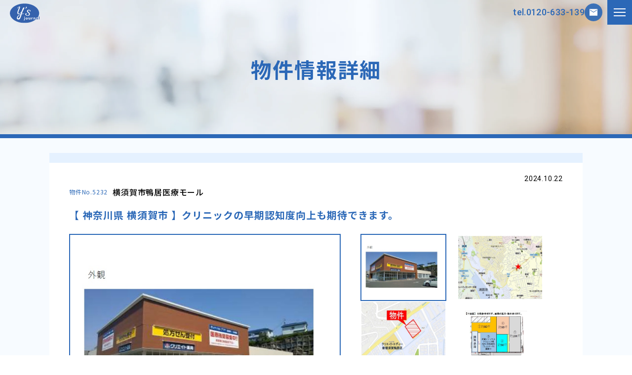

--- FILE ---
content_type: text/html; charset=UTF-8
request_url: https://www.ysjournal.net/property/5232/
body_size: 13681
content:
<!DOCTYPE html>
<html lang="ja">
  <head>
    <meta charset="UTF-8" />
    <meta name="viewport" content="width=device-width,initial-scale=1.0" />
    <meta name="format-detection" content="telephone=no" />
    <!-- meta情報 -->

	  <!-- Google tag (gtag.js) -->
	  <script async src="https://www.googletagmanager.com/gtag/js?id=G-0R08HJS77P"></script>
	  <script>
		  window.dataLayer = window.dataLayer || [];
		  function gtag(){dataLayer.push(arguments);}
		  gtag('js', new Date());

		  gtag('config', 'G-0R08HJS77P');
	  </script> 
	  <!-- Google tag (gtag.js) -->	  
    <!-- ogp -->
    <meta property="og:title" content="" />
    <meta property="og:type" content="" />
    <meta property="og:url" content="" />
    <meta property="og:image" content="" />
    <meta property="og:site_name" content="" />
    <meta property="og:description" content="" />
    <!-- ファビコン -->
    <link rel="icon" href="" />
    <!-- css -->
    <!-- <link
      rel="stylesheet"
      href="https://cdnjs.cloudflare.com/ajax/libs/animate.css/4.1.1/animate.min.css"
    /> -->
    <link
      rel="stylesheet"
      href="https://cdn.jsdelivr.net/npm/swiper@8/swiper-bundle.min.css"
    />
    <link rel="stylesheet" href="https://www.ysjournal.net/wp-content/themes/tpl/css/iziModal.min.css" />
    <link rel="stylesheet" href="https://www.ysjournal.net/wp-content/themes/tpl/css/style.css"/>
    <link rel="stylesheet" href="https://www.ysjournal.net/wp-content/themes/tpl/css/object/project/top.css"/>
    <link rel="stylesheet" href="https://www.ysjournal.net/wp-content/themes/tpl/css/object/project/property.css"/>
    <link rel="stylesheet" href="https://www.ysjournal.net/wp-content/themes/tpl/css/object/project/subpage.css"/>
    <link rel="stylesheet" href="https://www.ysjournal.net/wp-content/themes/tpl/css/object/project/interview.css"/>
    <link rel="stylesheet" href="https://www.ysjournal.net/wp-content/themes/tpl/css/object/project/news.css"/>
        <link rel="stylesheet" href="https://www.ysjournal.net/wp-content/themes/tpl/css/print_property.css" media="print"/>
        <link rel="stylesheet" href="https://www.ysjournal.net/wp-content/themes/tpl/css/additional.css"/>

    <!-- JavaScript -->
    <script src="https://ajax.googleapis.com/ajax/libs/jquery/3.6.4/jquery.min.js" type="text/javascript"></script>
    <script src="https://cdnjs.cloudflare.com/ajax/libs/protonet-jquery.inview/1.1.2/jquery.inview.min.js"></script>
    <script src="https://cdn.jsdelivr.net/npm/swiper@8/swiper-bundle.min.js"></script>
    <script src="https://www.ysjournal.net/wp-content/themes/tpl/js/iziModal.min.js"></script>
    <script src="https://cdnjs.cloudflare.com/ajax/libs/jquery.matchHeight/0.7.2/jquery.matchHeight-min.js"></script>
    <script
      defer
      src="https://www.ysjournal.net/wp-content/themes/tpl/js/common.js"
    ></script>
    <script defer src="https://www.ysjournal.net/wp-content/themes/tpl/js/area.js"></script>
    <meta name='robots' content='index, follow, max-image-preview:large, max-snippet:-1, max-video-preview:-1' />

	<!-- This site is optimized with the Yoast SEO plugin v21.4 - https://yoast.com/wordpress/plugins/seo/ -->
	<title>【 神奈川県, 横須賀市 】 横須賀市鴨居医療モール | Y&#039;s ジャーナル®</title>
	<meta name="description" content="【 神奈川県, 横須賀市 】 の医院開業、クリニック開業、新規開業をお考えの先生へ 。クリニック開業物件情報は、医療機器メーカーの株式会社ユヤマが運営する「ワイズジャーナル」サイトをご利用ください。厳選されたテナントや医療モールの情報を多数掲載！ご希望に合わせた物件探索から診療圏調査などの開業準備のご支援もいたします 。" />
	<link rel="canonical" href="https://www.ysjournal.net/property/5232/" />
	<meta property="og:locale" content="ja_JP" />
	<meta property="og:type" content="article" />
	<meta property="og:title" content="【 神奈川県, 横須賀市 】 横須賀市鴨居医療モール | Y&#039;s ジャーナル®" />
	<meta property="og:description" content="【 神奈川県, 横須賀市 】 の医院開業、クリニック開業、新規開業をお考えの先生へ 。クリニック開業物件情報は、医療機器メーカーの株式会社ユヤマが運営する「ワイズジャーナル」サイトをご利用ください。厳選されたテナントや医療モールの情報を多数掲載！ご希望に合わせた物件探索から診療圏調査などの開業準備のご支援もいたします 。" />
	<meta property="og:url" content="https://www.ysjournal.net/property/5232/" />
	<meta property="og:site_name" content="Y&#039;s ジャーナル®" />
	<meta property="article:modified_time" content="2024-10-22T04:23:43+00:00" />
	<meta property="og:image" content="https://www.ysjournal.net/wp-content/uploads/2021/04/top.jpg" />
	<meta property="og:image:width" content="707" />
	<meta property="og:image:height" content="547" />
	<meta property="og:image:type" content="image/jpeg" />
	<meta name="twitter:card" content="summary_large_image" />
	<script type="application/ld+json" class="yoast-schema-graph">{"@context":"https://schema.org","@graph":[{"@type":"WebPage","@id":"https://www.ysjournal.net/property/5232/","url":"https://www.ysjournal.net/property/5232/","name":"【 神奈川県, 横須賀市 】 横須賀市鴨居医療モール | Y&#039;s ジャーナル®","isPartOf":{"@id":"https://www.ysjournal.net/#website"},"primaryImageOfPage":{"@id":"https://www.ysjournal.net/property/5232/#primaryimage"},"image":{"@id":"https://www.ysjournal.net/property/5232/#primaryimage"},"thumbnailUrl":"https://www.ysjournal.net/wp-content/uploads/2021/04/top.jpg","datePublished":"2024-10-21T15:00:00+00:00","dateModified":"2024-10-22T04:23:43+00:00","description":"【 神奈川県, 横須賀市 】 の医院開業、クリニック開業、新規開業をお考えの先生へ 。クリニック開業物件情報は、医療機器メーカーの株式会社ユヤマが運営する「ワイズジャーナル」サイトをご利用ください。厳選されたテナントや医療モールの情報を多数掲載！ご希望に合わせた物件探索から診療圏調査などの開業準備のご支援もいたします 。","breadcrumb":{"@id":"https://www.ysjournal.net/property/5232/#breadcrumb"},"inLanguage":"ja","potentialAction":[{"@type":"ReadAction","target":["https://www.ysjournal.net/property/5232/"]}]},{"@type":"ImageObject","inLanguage":"ja","@id":"https://www.ysjournal.net/property/5232/#primaryimage","url":"https://www.ysjournal.net/wp-content/uploads/2021/04/top.jpg","contentUrl":"https://www.ysjournal.net/wp-content/uploads/2021/04/top.jpg","width":707,"height":547},{"@type":"BreadcrumbList","@id":"https://www.ysjournal.net/property/5232/#breadcrumb","itemListElement":[{"@type":"ListItem","position":1,"name":"ホーム","item":"https://www.ysjournal.net/"},{"@type":"ListItem","position":2,"name":"物件登録情報","item":"https://www.ysjournal.net/property/"},{"@type":"ListItem","position":3,"name":"5232"}]},{"@type":"WebSite","@id":"https://www.ysjournal.net/#website","url":"https://www.ysjournal.net/","name":"Y&#039;s ジャーナル®","description":"開業準備をご支援！！ 全国最大級のクリニック開業物件検索サイト","potentialAction":[{"@type":"SearchAction","target":{"@type":"EntryPoint","urlTemplate":"https://www.ysjournal.net/?s={search_term_string}"},"query-input":"required name=search_term_string"}],"inLanguage":"ja"}]}</script>
	<!-- / Yoast SEO plugin. -->


<link rel="alternate" title="oEmbed (JSON)" type="application/json+oembed" href="https://www.ysjournal.net/wp-json/oembed/1.0/embed?url=https%3A%2F%2Fwww.ysjournal.net%2Fproperty%2F5232%2F" />
<link rel="alternate" title="oEmbed (XML)" type="text/xml+oembed" href="https://www.ysjournal.net/wp-json/oembed/1.0/embed?url=https%3A%2F%2Fwww.ysjournal.net%2Fproperty%2F5232%2F&#038;format=xml" />
<style id='wp-img-auto-sizes-contain-inline-css' type='text/css'>
img:is([sizes=auto i],[sizes^="auto," i]){contain-intrinsic-size:3000px 1500px}
/*# sourceURL=wp-img-auto-sizes-contain-inline-css */
</style>
<style id='wp-emoji-styles-inline-css' type='text/css'>

	img.wp-smiley, img.emoji {
		display: inline !important;
		border: none !important;
		box-shadow: none !important;
		height: 1em !important;
		width: 1em !important;
		margin: 0 0.07em !important;
		vertical-align: -0.1em !important;
		background: none !important;
		padding: 0 !important;
	}
/*# sourceURL=wp-emoji-styles-inline-css */
</style>
<style id='wp-block-library-inline-css' type='text/css'>
:root{--wp-block-synced-color:#7a00df;--wp-block-synced-color--rgb:122,0,223;--wp-bound-block-color:var(--wp-block-synced-color);--wp-editor-canvas-background:#ddd;--wp-admin-theme-color:#007cba;--wp-admin-theme-color--rgb:0,124,186;--wp-admin-theme-color-darker-10:#006ba1;--wp-admin-theme-color-darker-10--rgb:0,107,160.5;--wp-admin-theme-color-darker-20:#005a87;--wp-admin-theme-color-darker-20--rgb:0,90,135;--wp-admin-border-width-focus:2px}@media (min-resolution:192dpi){:root{--wp-admin-border-width-focus:1.5px}}.wp-element-button{cursor:pointer}:root .has-very-light-gray-background-color{background-color:#eee}:root .has-very-dark-gray-background-color{background-color:#313131}:root .has-very-light-gray-color{color:#eee}:root .has-very-dark-gray-color{color:#313131}:root .has-vivid-green-cyan-to-vivid-cyan-blue-gradient-background{background:linear-gradient(135deg,#00d084,#0693e3)}:root .has-purple-crush-gradient-background{background:linear-gradient(135deg,#34e2e4,#4721fb 50%,#ab1dfe)}:root .has-hazy-dawn-gradient-background{background:linear-gradient(135deg,#faaca8,#dad0ec)}:root .has-subdued-olive-gradient-background{background:linear-gradient(135deg,#fafae1,#67a671)}:root .has-atomic-cream-gradient-background{background:linear-gradient(135deg,#fdd79a,#004a59)}:root .has-nightshade-gradient-background{background:linear-gradient(135deg,#330968,#31cdcf)}:root .has-midnight-gradient-background{background:linear-gradient(135deg,#020381,#2874fc)}:root{--wp--preset--font-size--normal:16px;--wp--preset--font-size--huge:42px}.has-regular-font-size{font-size:1em}.has-larger-font-size{font-size:2.625em}.has-normal-font-size{font-size:var(--wp--preset--font-size--normal)}.has-huge-font-size{font-size:var(--wp--preset--font-size--huge)}.has-text-align-center{text-align:center}.has-text-align-left{text-align:left}.has-text-align-right{text-align:right}.has-fit-text{white-space:nowrap!important}#end-resizable-editor-section{display:none}.aligncenter{clear:both}.items-justified-left{justify-content:flex-start}.items-justified-center{justify-content:center}.items-justified-right{justify-content:flex-end}.items-justified-space-between{justify-content:space-between}.screen-reader-text{border:0;clip-path:inset(50%);height:1px;margin:-1px;overflow:hidden;padding:0;position:absolute;width:1px;word-wrap:normal!important}.screen-reader-text:focus{background-color:#ddd;clip-path:none;color:#444;display:block;font-size:1em;height:auto;left:5px;line-height:normal;padding:15px 23px 14px;text-decoration:none;top:5px;width:auto;z-index:100000}html :where(.has-border-color){border-style:solid}html :where([style*=border-top-color]){border-top-style:solid}html :where([style*=border-right-color]){border-right-style:solid}html :where([style*=border-bottom-color]){border-bottom-style:solid}html :where([style*=border-left-color]){border-left-style:solid}html :where([style*=border-width]){border-style:solid}html :where([style*=border-top-width]){border-top-style:solid}html :where([style*=border-right-width]){border-right-style:solid}html :where([style*=border-bottom-width]){border-bottom-style:solid}html :where([style*=border-left-width]){border-left-style:solid}html :where(img[class*=wp-image-]){height:auto;max-width:100%}:where(figure){margin:0 0 1em}html :where(.is-position-sticky){--wp-admin--admin-bar--position-offset:var(--wp-admin--admin-bar--height,0px)}@media screen and (max-width:600px){html :where(.is-position-sticky){--wp-admin--admin-bar--position-offset:0px}}
/*wp_block_styles_on_demand_placeholder:697185bea3e79*/
/*# sourceURL=wp-block-library-inline-css */
</style>
<style id='classic-theme-styles-inline-css' type='text/css'>
/*! This file is auto-generated */
.wp-block-button__link{color:#fff;background-color:#32373c;border-radius:9999px;box-shadow:none;text-decoration:none;padding:calc(.667em + 2px) calc(1.333em + 2px);font-size:1.125em}.wp-block-file__button{background:#32373c;color:#fff;text-decoration:none}
/*# sourceURL=/wp-includes/css/classic-themes.min.css */
</style>
<link rel='stylesheet' id='crp-public-css' href='https://www.ysjournal.net/wp-content/plugins/custom-related-posts/dist/public.css?ver=1.7.2' type='text/css' media='all' />
<link rel='stylesheet' id='wp-show-posts-css' href='https://www.ysjournal.net/wp-content/plugins/wp-show-posts/css/wp-show-posts-min.css?ver=1.1.4' type='text/css' media='all' />
<link rel='stylesheet' id='wp-pagenavi-css' href='https://www.ysjournal.net/wp-content/plugins/wp-pagenavi/pagenavi-css.css?ver=2.70' type='text/css' media='all' />
<link rel="https://api.w.org/" href="https://www.ysjournal.net/wp-json/" /><link rel="alternate" title="JSON" type="application/json" href="https://www.ysjournal.net/wp-json/wp/v2/property/27799" />                <script>
                    var ajaxUrl = 'https://www.ysjournal.net/wp-admin/admin-ajax.php';
                </script>
        <link rel="icon" href="https://www.ysjournal.net/wp-content/uploads/2023/07/cropped-favicon-32x32.png" sizes="32x32" />
<link rel="icon" href="https://www.ysjournal.net/wp-content/uploads/2023/07/cropped-favicon-192x192.png" sizes="192x192" />
<link rel="apple-touch-icon" href="https://www.ysjournal.net/wp-content/uploads/2023/07/cropped-favicon-180x180.png" />
<meta name="msapplication-TileImage" content="https://www.ysjournal.net/wp-content/uploads/2023/07/cropped-favicon-270x270.png" />
  </head>
  <body id="body" class="wp-singular property-template-default single single-property postid-27799 wp-theme-tpl">
	  <header class="header">
      <div class="pc-header">
        <div class="pc-header-layout">
          <div class="header-logo-box">
            <div class="header-logo">
            <a href="https://www.ysjournal.net"><img src="https://www.ysjournal.net/wp-content/themes/tpl/img/svg/logo.svg" alt="Y's journal" /></a>
            </div>
            <h1 class="header-ttl">
              <span>開業準備をご支援！！</span><br />
              全国最大級のクリニック開業物件検索サイト
            </h1>
          </div>

          <div class="header-column-right">
            <div class="header-contact">
              <div class="header-bnr">
                  <a href="https://www.ysjournal.net/kaigyou/" target="_blank">
                    <img src="https://www.ysjournal.net/wp-content/themes/tpl/img/webp/common/header_kh@2x.webp" alt="開業ノウハウ記事">
                    </a>
              </div>
              <div class="header-tel">tel.0120-633-139</div>
              <div class="header-mail">
                <a href="https://www.ysjournal.net/contact/"><span>お問い合わせ</span></a>
              </div>
            </div>
              <ul class="header-menu">
              <li class="header-menu__item"><a href="https://www.ysjournal.net/ysjournal/">Y's Journalとは</a></li>
              <li class="header-menu__item"><a href="https://www.ysjournal.net/property/">物件検索</a></li>
              <li class="header-menu__item"><a href="https://www.ysjournal.net/seminar/">セミナー案内</a></li>
              <li class="header-menu__item">
                <a href="https://www.ysjournal.net/opening/">開業をお考えの方へ</a>
              </li>
				<li class="header-menu__item"><a href="https://www.ysjournal.net/interview/">開業支援ドクターレポート</a></li>
              <li class="header-menu__item"><a href="https://www.ysjournal.net/about/">YUYAMAについて</a></li>
            </ul>
          </div>
        </div>
      </div>

      <div class="sp-header">
        <div class="sp-header-logo">
          <a href="https://www.ysjournal.net"><img src="https://www.ysjournal.net/wp-content/themes/tpl/img/svg/logo.svg" alt="Y's journal" /></a>
        </div>

        <div class="sp-header-icon">
          <div class="sp-header-icon__tel pc-none-tb">
            <a href="tel:0120-633-139"
              ><img src="https://www.ysjournal.net/wp-content/themes/tpl/img/svg/icon_spheader_tel.svg" alt="tel"
            /></a>
          </div>
          <div class="sp-header-icon__number tb-none">tel.0120-633-139</div>
          <div class="sp-header-icon__mail">
            <a href="https://www.ysjournal.net/contact/"
              ><img src="https://www.ysjournal.net/wp-content/themes/tpl/img/svg/icon_spheader_mail.svg" alt="mail"
            /></a>
          </div>
        </div>

        <div class="sp__tagline">
          <div class="sp__tagline_inner">
            <div id="nav-drawer">
              <input id="nav-input" type="checkbox" class="nav-unshown" />
              <label id="nav-open" for="nav-input">
                <span></span>
                <span></span>
                <span></span>
              </label>
              <label class="nav-unshown" id="nav-close" for="nav-input"></label>
              <div id="nav-content">
                <div class="nav-content__box">
                  <ul>
                    <li><a href="https://www.ysjournal.net/ysjournal/">Y's Journalとは</a></li>
                    <li><a href="https://www.ysjournal.net/property/">物件検索</a></li>
                    <li><a href="https://www.ysjournal.net/seminar/">セミナー案内</a></li>
                    <li><a href="https://www.ysjournal.net/opening/">開業をお考えの方へ</a></li>
					<li><a href="https://www.ysjournal.net/interview/">開業支援ドクターレポート</a></li>
                    <li><a href="https://www.ysjournal.net/about/">YUYAMAについて</a></li>
					  					  					  
                  </ul>
                  <figure class="mt20 pl20 pr20 mb20 header-bnr_sp m-auto">
                    <a href="https://www.ysjournal.net/kaigyou/" target="_blank">
                    <img src="https://www.ysjournal.net/wp-content/themes/tpl/img/webp/common/knowhow_sp.webp" alt="開業ノウハウ記事">
                    </a>
                  </figure>
                </div>
              </div>
            </div>
          </div>
        </div>
      </div>
    </header>
<main>
  <div class="sub-wrap">
    <div class="property">
      <div class="subheader-anm">
        <div class="sub-header sub-header--property">
          <div class="sub-header__head">
            <h2 class="sub-header__ttl">物件情報詳細</h2>
          </div>
        </div>
      </div>

      <div class="sub-content-allwrap">
        <div class="inner">
          <div class="sub-middle-wrap">
            <article>
              <section class="property-detail">
                <div class="property-detail-box">
                  <div class="post-day"><time datetime="2024-10-22">2024.10.22</time></div>

                  <span id="print_time"></span>

         

                  <div class="property-detail-layout">
               
                                   
                   
                    <div class="property-detail__number">
                     <span>物件No.5232</span>
                    </div>
                    <h2 class="property-detail__name">
                    横須賀市鴨居医療モール                    </h2>
                    <div class="property-article__tag">
                                                                  </div>
                  </div>
                  <h3 class="property-detail__catch">
					  					  【
					  					  神奈川県					  					  横須賀市					  					  					  】クリニックの早期認知度向上も期待できます。                  </h3>
                  <div class="property-detail-imageset">
                    <div class="main-img js-main-img property-detail__mainimg">
                    <img
                      src="https://www.ysjournal.net/wp-content/uploads/2021/04/top.jpg"
                      alt="物件No.5232-1"
                      
                    /></div>

                    <ul class="sub-img js-sub-img property-detail__subimg parent">
                      <!-- 選択されている画像の枠線を変更 -->
                      <li class="current">
                        <img src="https://www.ysjournal.net/wp-content/uploads/2021/04/top.jpg" alt="物件No.5232-1"/>
                      </li>
                                              <li>
                          <img src="https://www.ysjournal.net/wp-content/uploads/2023/08/0005232_5.jpg" alt="物件No.5232-2"/>
                        </li>
                                                                    <li>
                          <img src="https://www.ysjournal.net/wp-content/uploads/2023/08/0005232_6.jpg" alt="物件No.5232-3"/>
                        </li>
                                                                    <li>
                          <img src="https://www.ysjournal.net/wp-content/uploads/2024/10/h-7-e1729570996919.jpg" alt="物件No.5232-4"/>
                        </li>
                                                                    <li>
                          <img src="https://www.ysjournal.net/wp-content/uploads/2023/08/0005232_8.jpg" alt="物件No.5232-5"/>
                        </li>
                                                                    <li>
                          <img src="https://www.ysjournal.net/wp-content/uploads/2024/10/h25232-e1729571014998.jpg" alt="物件No.5232-6"/>
                        </li>
                                          </ul>

                  </div>
                  <div class="property-detail-address-box">
                    <dl class="property-detail-address">
                      <dt class="property-detail-address__address__ttl">
                        住所
                      </dt>
                                            <dd>〒2390813 神奈川県 横須賀市 鴨居2丁目6-1</dd>
                      
                    </dl>
                    <dl class="property-detail-address">
                      <dt class="property-detail-address__station__ttl">
                        最寄駅
                      </dt>
                      <dd>
                      <p>本線浦賀 バス6分 中台 </p>                      <p>    </p>                      <p> </p>                      </dd>
                    </dl>
                    <dl class="property-detail-address">
                      <dt class="property-detail-address__subject__ttl">
                        募集科目
                      </dt>
                      <dd>
                                            小児科 整形外科 脳外科 皮膚科 耳鼻科 泌尿科 眼科 心療内科                                          </dd>
                    </dl>

					                     
                                        <dl class="property-detail-address">
                      <dt class="property-detail-address__point__ttl">
                        ポイント
                      </dt>
                      <dd>
                      <p>隣接地に集客力の高いドラッグストアがあり、通院ついでにお買い物もできる便利な施設。</p>
<p>大型駐車場161台完備。駐車場不足の心配はありません。</p>
<p>バス停(中台停留所)すぐ、バスでの通院も便利物件です。</p>
                      </dd>
                    </dl>
                                        </div>
                  
                  <h3 class="d-none print-content print-property-ttl">賃貸条件</h3>
                  <div class="property-detail-content-wrap">
                    <div class="property-detail__table">

                                          
                    

                      <!--表示項目2-->
                                            <dl class="property-detail__row">
                        <dt class="property-detail__th">面積</dt>
                        <dd class="property-detail__td">
                          ②50坪　③80坪　④60坪　⑤104坪　※面積は応相談                        </dd>
                      </dl>
                                                                  <dl class="property-detail__row">
                        <dt class="property-detail__th">賃料</dt>
                        <dd class="property-detail__td">
                          11,000円/坪（税込）                        </dd>
                      </dl>
                                                                  <dl class="property-detail__row">
                        <dt class="property-detail__th">敷金</dt>
                        <dd class="property-detail__td">
                          月額賃料の6ヶ月分                        </dd>
                      </dl>
                                                                                                                                    

                    </div>

                    <!--ログイン時のみ-->
                                        <!--ログイン時のみ-->

                    
                    <div class="accordion-content scroll-move2" id="property-form">
                      <div class="ac-header form-head">この物件のお問い合わせはこちら</div>
                      <div class="ac-inner form-body">
                      <div id="mw_wp_form_mw-wp-form-31" class="mw_wp_form mw_wp_form_input  ">
					<form method="post" action="" enctype="multipart/form-data"><div class="form-table">
<dl class="form-row">
<dt class="form-header"><span class="_required">必須</span>物件No.</dt>
<dd class="form-item">
<input type="text" name="property-number" size="60" value="5232" />
</dd>
</dl>
<dl class="form-row">
<dt class="form-header"><span class="_required">必須</span>物件名</dt>
<dd class="form-item">
<input type="text" name="property-ttl" size="60" value="横須賀市鴨居医療モール" />
</dd>
</dl>
<dl class="form-row">
<dt class="form-header"><span class="_required">必須</span>お名前</dt>
<dd class="form-item">
<input type="text" name="name" size="60" value="" />
</dd>
</dl>
<dl class="form-row">
<dt class="form-header"><span class="_required">必須</span>ご職業</dt>
<dd class="form-item _radio-list">	<span class="mwform-radio-field horizontal-item">
		<label >
			<input type="radio" name="job" value="医師" />
			<span class="mwform-radio-field-text">医師</span>
		</label>
	</span>
	<span class="mwform-radio-field horizontal-item">
		<label >
			<input type="radio" name="job" value="その他" />
			<span class="mwform-radio-field-text">その他</span>
		</label>
	</span>

<input type="hidden" name="__children[job][]" value="{&quot;\u533b\u5e2b&quot;:&quot;\u533b\u5e2b&quot;,&quot;\u305d\u306e\u4ed6&quot;:&quot;\u305d\u306e\u4ed6&quot;}" />
</dd>
</dl>
<dl class="form-row">
<dt class="form-header"><span class="_required">必須</span>都道府県</dt>
<dd class="form-item">
<select name="prefectures" >
			<option value="" >
			選択してください		</option>
			<option value="北海道" >
			北海道		</option>
			<option value="青森県" >
			青森県		</option>
			<option value="岩手県" >
			岩手県		</option>
			<option value="宮城県" >
			宮城県		</option>
			<option value="秋田県" >
			秋田県		</option>
			<option value="山形県" >
			山形県		</option>
			<option value="福島県" >
			福島県		</option>
			<option value="茨城県" >
			茨城県		</option>
			<option value="栃木県" >
			栃木県		</option>
			<option value="群馬県" >
			群馬県		</option>
			<option value="埼玉県" >
			埼玉県		</option>
			<option value="千葉県" >
			千葉県		</option>
			<option value="東京都" >
			東京都		</option>
			<option value="神奈川県" >
			神奈川県		</option>
			<option value="新潟県" >
			新潟県		</option>
			<option value="富山県" >
			富山県		</option>
			<option value="石川県" >
			石川県		</option>
			<option value="福井県" >
			福井県		</option>
			<option value="山梨県" >
			山梨県		</option>
			<option value="長野県" >
			長野県		</option>
			<option value="岐阜県" >
			岐阜県		</option>
			<option value="静岡県" >
			静岡県		</option>
			<option value="愛知県" >
			愛知県		</option>
			<option value="三重県" >
			三重県		</option>
			<option value="滋賀県" >
			滋賀県		</option>
			<option value="京都府" >
			京都府		</option>
			<option value="大阪府" >
			大阪府		</option>
			<option value="兵庫県" >
			兵庫県		</option>
			<option value="奈良県" >
			奈良県		</option>
			<option value="和歌山県" >
			和歌山県		</option>
			<option value="鳥取県" >
			鳥取県		</option>
			<option value="島根県" >
			島根県		</option>
			<option value="岡山県" >
			岡山県		</option>
			<option value="広島県" >
			広島県		</option>
			<option value="山口県" >
			山口県		</option>
			<option value="徳島県" >
			徳島県		</option>
			<option value="香川県" >
			香川県		</option>
			<option value="愛媛県" >
			愛媛県		</option>
			<option value="高知県" >
			高知県		</option>
			<option value="福岡県" >
			福岡県		</option>
			<option value="佐賀県" >
			佐賀県		</option>
			<option value="長崎県" >
			長崎県		</option>
			<option value="熊本県" >
			熊本県		</option>
			<option value="大分県" >
			大分県		</option>
			<option value="宮崎県" >
			宮崎県		</option>
			<option value="鹿児島県" >
			鹿児島県		</option>
			<option value="沖縄県" >
			沖縄県		</option>
	</select>
</dd>
</dl>
<dl class="form-row">
<dt class="form-header"><span class="_any">任意</span>ご住所</dt>
<dd class="form-item">
<input type="text" name="address" size="60" value="" />
</dd>
</dl>
<dl class="form-row">
<dt class="form-header"><span class="_any">任意</span>電話番号</dt>
<dd class="form-item">
<input type="text" name="tel" size="15" value="" />
</dd>
</dl>
<dl class="form-row">
<dt class="form-header"><span class="_required">必須</span>メールアドレス</dt>
<dd class="form-item">
<input type="email" name="email" size="60" value="" placeholder="半角入力" data-conv-half-alphanumeric="true"/>
</dd>
</dl>
<dl class="form-row">
<dt class="form-header"><span class="_required">必須</span>予定開業科目</dt>
<dd class="form-item _check-list">
	<span class="mwform-checkbox-field horizontal-item">
		<label >
			<input type="checkbox" name="subject[data][]" value="内科" />
			<span class="mwform-checkbox-field-text">内科</span>
		</label>
	</span>
	<span class="mwform-checkbox-field horizontal-item">
		<label >
			<input type="checkbox" name="subject[data][]" value="消化器科" />
			<span class="mwform-checkbox-field-text">消化器科</span>
		</label>
	</span>
	<span class="mwform-checkbox-field horizontal-item">
		<label >
			<input type="checkbox" name="subject[data][]" value="循環器科" />
			<span class="mwform-checkbox-field-text">循環器科</span>
		</label>
	</span>
	<span class="mwform-checkbox-field horizontal-item">
		<label >
			<input type="checkbox" name="subject[data][]" value="糖尿病" />
			<span class="mwform-checkbox-field-text">糖尿病</span>
		</label>
	</span>
	<span class="mwform-checkbox-field horizontal-item">
		<label >
			<input type="checkbox" name="subject[data][]" value="呼吸器科" />
			<span class="mwform-checkbox-field-text">呼吸器科</span>
		</label>
	</span>
	<span class="mwform-checkbox-field horizontal-item">
		<label >
			<input type="checkbox" name="subject[data][]" value="小児科" />
			<span class="mwform-checkbox-field-text">小児科</span>
		</label>
	</span>
	<span class="mwform-checkbox-field horizontal-item">
		<label >
			<input type="checkbox" name="subject[data][]" value="耳鼻咽喉科" />
			<span class="mwform-checkbox-field-text">耳鼻咽喉科</span>
		</label>
	</span>
	<span class="mwform-checkbox-field horizontal-item">
		<label >
			<input type="checkbox" name="subject[data][]" value="眼科" />
			<span class="mwform-checkbox-field-text">眼科</span>
		</label>
	</span>
	<span class="mwform-checkbox-field horizontal-item">
		<label >
			<input type="checkbox" name="subject[data][]" value="皮膚科" />
			<span class="mwform-checkbox-field-text">皮膚科</span>
		</label>
	</span>
	<span class="mwform-checkbox-field horizontal-item">
		<label >
			<input type="checkbox" name="subject[data][]" value="泌尿器科" />
			<span class="mwform-checkbox-field-text">泌尿器科</span>
		</label>
	</span>
	<span class="mwform-checkbox-field horizontal-item">
		<label >
			<input type="checkbox" name="subject[data][]" value="婦人科" />
			<span class="mwform-checkbox-field-text">婦人科</span>
		</label>
	</span>
	<span class="mwform-checkbox-field horizontal-item">
		<label >
			<input type="checkbox" name="subject[data][]" value="産科" />
			<span class="mwform-checkbox-field-text">産科</span>
		</label>
	</span>
	<span class="mwform-checkbox-field horizontal-item">
		<label >
			<input type="checkbox" name="subject[data][]" value="整形外科" />
			<span class="mwform-checkbox-field-text">整形外科</span>
		</label>
	</span>
	<span class="mwform-checkbox-field horizontal-item">
		<label >
			<input type="checkbox" name="subject[data][]" value="形成外科" />
			<span class="mwform-checkbox-field-text">形成外科</span>
		</label>
	</span>
	<span class="mwform-checkbox-field horizontal-item">
		<label >
			<input type="checkbox" name="subject[data][]" value="脳神経外科" />
			<span class="mwform-checkbox-field-text">脳神経外科</span>
		</label>
	</span>
	<span class="mwform-checkbox-field horizontal-item">
		<label >
			<input type="checkbox" name="subject[data][]" value="人工透析" />
			<span class="mwform-checkbox-field-text">人工透析</span>
		</label>
	</span>
	<span class="mwform-checkbox-field horizontal-item">
		<label >
			<input type="checkbox" name="subject[data][]" value="精神科" />
			<span class="mwform-checkbox-field-text">精神科</span>
		</label>
	</span>
	<span class="mwform-checkbox-field horizontal-item">
		<label >
			<input type="checkbox" name="subject[data][]" value="心療内科" />
			<span class="mwform-checkbox-field-text">心療内科</span>
		</label>
	</span>
	<span class="mwform-checkbox-field horizontal-item">
		<label >
			<input type="checkbox" name="subject[data][]" value="外科" />
			<span class="mwform-checkbox-field-text">外科</span>
		</label>
	</span>
	<span class="mwform-checkbox-field horizontal-item">
		<label >
			<input type="checkbox" name="subject[data][]" value="その他" />
			<span class="mwform-checkbox-field-text">その他</span>
		</label>
	</span>

<input type="hidden" name="subject[separator]" value="," />

<input type="hidden" name="__children[subject][]" value="{&quot;\u5185\u79d1&quot;:&quot;\u5185\u79d1&quot;,&quot;\u6d88\u5316\u5668\u79d1&quot;:&quot;\u6d88\u5316\u5668\u79d1&quot;,&quot;\u5faa\u74b0\u5668\u79d1&quot;:&quot;\u5faa\u74b0\u5668\u79d1&quot;,&quot;\u7cd6\u5c3f\u75c5&quot;:&quot;\u7cd6\u5c3f\u75c5&quot;,&quot;\u547c\u5438\u5668\u79d1&quot;:&quot;\u547c\u5438\u5668\u79d1&quot;,&quot;\u5c0f\u5150\u79d1&quot;:&quot;\u5c0f\u5150\u79d1&quot;,&quot;\u8033\u9f3b\u54bd\u5589\u79d1&quot;:&quot;\u8033\u9f3b\u54bd\u5589\u79d1&quot;,&quot;\u773c\u79d1&quot;:&quot;\u773c\u79d1&quot;,&quot;\u76ae\u819a\u79d1&quot;:&quot;\u76ae\u819a\u79d1&quot;,&quot;\u6ccc\u5c3f\u5668\u79d1&quot;:&quot;\u6ccc\u5c3f\u5668\u79d1&quot;,&quot;\u5a66\u4eba\u79d1&quot;:&quot;\u5a66\u4eba\u79d1&quot;,&quot;\u7523\u79d1&quot;:&quot;\u7523\u79d1&quot;,&quot;\u6574\u5f62\u5916\u79d1&quot;:&quot;\u6574\u5f62\u5916\u79d1&quot;,&quot;\u5f62\u6210\u5916\u79d1&quot;:&quot;\u5f62\u6210\u5916\u79d1&quot;,&quot;\u8133\u795e\u7d4c\u5916\u79d1&quot;:&quot;\u8133\u795e\u7d4c\u5916\u79d1&quot;,&quot;\u4eba\u5de5\u900f\u6790&quot;:&quot;\u4eba\u5de5\u900f\u6790&quot;,&quot;\u7cbe\u795e\u79d1&quot;:&quot;\u7cbe\u795e\u79d1&quot;,&quot;\u5fc3\u7642\u5185\u79d1&quot;:&quot;\u5fc3\u7642\u5185\u79d1&quot;,&quot;\u5916\u79d1&quot;:&quot;\u5916\u79d1&quot;,&quot;\u305d\u306e\u4ed6&quot;:&quot;\u305d\u306e\u4ed6&quot;}" />
</dd>
</dl>
<dl class="form-row _timing">
<dt class="form-header"><span class="_required">必須</span>開業予定時期</dt>
<dd class="form-item"><input name="timing" type="text" placeholder="" />頃</dd>
</dl>
<dl class="form-row">
<dt class="form-header"><span class="_required">必須</span>ご質問・ご要望</dt>
<dd class="form-item">
<textarea name="content" cols="50" rows="5" ></textarea>
</dd>
</dl>
</div>
<p><!--.form-table--></p>
<div class="form-privacy"><span class="_required">必須</span>
<span class="mwform-checkbox-field horizontal-item">
<label>
	<span class="mwform-checkbox-field horizontal-item">
		<label >
			<input type="checkbox" name="privacypolicy[data][]" value=" " />
			<span class="mwform-checkbox-field-text"> </span>
		</label>
	</span>

<input type="hidden" name="privacypolicy[separator]" value="," />

<input type="hidden" name="__children[privacypolicy][]" value="{&quot; &quot;:&quot; &quot;}" />

<span class="mwform-checkbox-field-text"><a href="https://www.ysjournal.net/privacy-policy/" target="_blank" rel="noopener">プライバシーポリシー</a>に同意する</span></label>
</span></div>
<div class="form-confirm">
<div class="send-button">
<button type="submit" name="send" value="send" class="c-button_arrow--bl">送信する</button>
</div>
</div><input type="hidden" name="mw-wp-form-form-id" value="31" /><input type="hidden" name="mw_wp_form_token" value="4f08809bcb7ec7bc87939403b9f7d2589cfc51a1fc6f5c38717d63e851e8c13d" /></form>
				<!-- end .mw_wp_form --></div>                      </div><!--ac-inner-->
                    </div><!--accordion-content-->
                    
                  </div><!---property-detail-content-wrap">-->
                </div>
              </section>
            </article>
            <section class="">

              <form role="search" method="get" id="searchform" action="https://www.ysjournal.net" >
                    <input type="hidden" name="s" id="s" placeholder="検索" />
              <div class="search-details">
                <form id='feas-searchform-0' action='https://www.ysjournal.net/' method='get'  >
<div class="search-area">
<div class="search-area-head"><h2 class="search-area__ttl">地域<span>から探す</span></h2></div>
<div class="search-selectlist"><div id='ajax_filtering_0_0' class='search_element_0' data-feas-label='選択してください,選択してください'>
<div class="search-selectlist__item"><div class="search-selectlist-box"><p>都道府県</p><div class="search-select-wrap"><select name='search_element_0[]' class='feas_term_dropdown ajax_0_0' onChange='ajax_filtering_next(0,0,0,&#039;&#039;,2,&#039;no&#039;)' >
<option id='feas_0_0_none' value=''>選択してください</option>
<option id='feas_0_0_0_0' value='376' class='feas_clevel_01'  >北海道</option>
<option id='feas_0_0_0_1' value='853' class='feas_clevel_01'  >岩手県</option>
<option id='feas_0_0_0_2' value='792' class='feas_clevel_01'  >青森県</option>
<option id='feas_0_0_0_3' value='518' class='feas_clevel_01'  >宮城県</option>
<option id='feas_0_0_0_4' value='794' class='feas_clevel_01'  >秋田県</option>
<option id='feas_0_0_0_5' value='934' class='feas_clevel_01'  >山形県</option>
<option id='feas_0_0_0_6' value='419' class='feas_clevel_01'  >茨城県</option>
<option id='feas_0_0_0_7' value='356' class='feas_clevel_01'  >福島県</option>
<option id='feas_0_0_0_8' value='684' class='feas_clevel_01'  >栃木県</option>
<option id='feas_0_0_0_9' value='359' class='feas_clevel_01'  >群馬県</option>
<option id='feas_0_0_0_10' value='619' class='feas_clevel_01'  >埼玉県</option>
<option id='feas_0_0_0_11' value='294' class='feas_clevel_01'  >千葉県</option>
<option id='feas_0_0_0_12' value='700' class='feas_clevel_01'  >東京都</option>
<option id='feas_0_0_0_13' value='442' class='feas_clevel_01'  >神奈川県</option>
<option id='feas_0_0_0_14' value='544' class='feas_clevel_01'  >新潟県</option>
<option id='feas_0_0_0_15' value='752' class='feas_clevel_01'  >富山県</option>
<option id='feas_0_0_0_16' value='431' class='feas_clevel_01'  >石川県</option>
<option id='feas_0_0_0_17' value='329' class='feas_clevel_01'  >福井県</option>
<option id='feas_0_0_0_18' value='763' class='feas_clevel_01'  >山梨県</option>
<option id='feas_0_0_0_19' value='527' class='feas_clevel_01'  >長野県</option>
<option id='feas_0_0_0_20' value='789' class='feas_clevel_01'  >岐阜県</option>
<option id='feas_0_0_0_21' value='673' class='feas_clevel_01'  >静岡県</option>
<option id='feas_0_0_0_22' value='255' class='feas_clevel_01'  >愛知県</option>
<option id='feas_0_0_0_23' value='510' class='feas_clevel_01'  >三重県</option>
<option id='feas_0_0_0_24' value='663' class='feas_clevel_01'  >滋賀県</option>
<option id='feas_0_0_0_25' value='491' class='feas_clevel_01'  >京都府</option>
<option id='feas_0_0_0_26' value='562' class='feas_clevel_01'  >大阪府</option>
<option id='feas_0_0_0_27' value='387' class='feas_clevel_01'  >兵庫県</option>
<option id='feas_0_0_0_28' value='536' class='feas_clevel_01'  >奈良県</option>
<option id='feas_0_0_0_29' value='758' class='feas_clevel_01'  >和歌山県</option>
<option id='feas_0_0_0_30' value='749' class='feas_clevel_01'  >鳥取県</option>
<option id='feas_0_0_0_31' value='671' class='feas_clevel_01'  >島根県</option>
<option id='feas_0_0_0_32' value='552' class='feas_clevel_01'  >岡山県</option>
<option id='feas_0_0_0_33' value='364' class='feas_clevel_01'  >広島県</option>
<option id='feas_0_0_0_34' value='760' class='feas_clevel_01'  >山口県</option>
<option id='feas_0_0_0_36' value='433' class='feas_clevel_01'  >香川県</option>
<option id='feas_0_0_0_37' value='327' class='feas_clevel_01'  >愛媛県</option>
<option id='feas_0_0_0_38' value='859' class='feas_clevel_01'  >高知県</option>
<option id='feas_0_0_0_39' value='335' class='feas_clevel_01'  >福岡県</option>
<option id='feas_0_0_0_40' value='531' class='feas_clevel_01'  >長崎県</option>
<option id='feas_0_0_0_41' value='804' class='feas_clevel_01'  >佐賀県</option>
<option id='feas_0_0_0_43' value='484' class='feas_clevel_01'  >熊本県</option>
<option id='feas_0_0_0_44' value='550' class='feas_clevel_01'  >大分県</option>
<option id='feas_0_0_0_45' value='435' class='feas_clevel_01'  >鹿児島</option>
<option id='feas_0_0_0_46' value='559' class='feas_clevel_01'  >沖縄県</option>
</select>
</div></div></div><div class="search-selectlist__item"><div class="search-selectlist-box"><p>市区郡</p><div class="search-select-wrap"><select name='search_element_0[]' class='feas_term_dropdown ajax_0_1' onChange='ajax_filtering_next(0,0,1,&#039;&#039;,2,&#039;no&#039;)' >
<option id='feas_0_0_none' value=''>選択してください</option>
</select>
</div></div></div></div>
</div></div>
<div class="search-property">
<div class="search-property-head"><h2 class="search-property__ttl">物件形態<span>から探す</span></h2></div><ul class="search-checklilst"><ul class="search-checklist">
<li class="search-checklist__item"><label for='feas_0_1_0' class='feas_clevel_01'><input id='feas_0_1_0' type='checkbox' name='search_element_1[]' value='110'   /><span>テナント</span></label>
</li><li class="search-checklist__item"><label for='feas_0_1_1' class='feas_clevel_01'><input id='feas_0_1_1' type='checkbox' name='search_element_1[]' value='108'   /><span>戸建て</span></label>
</li><li class="search-checklist__item"><label for='feas_0_1_2' class='feas_clevel_01'><input id='feas_0_1_2' type='checkbox' name='search_element_1[]' value='111'   /><span>土地</span></label>
</li><li class="search-checklist__item"><label for='feas_0_1_3' class='feas_clevel_01'><input id='feas_0_1_3' type='checkbox' name='search_element_1[]' value='109'   /><span>継承</span></label>
</li><li class="search-checklist__item"><label for='feas_0_1_4' class='feas_clevel_01'><input id='feas_0_1_4' type='checkbox' name='search_element_1[]' value='107'   /><span>居抜き</span></label>
</li></ul></div>
<div class="search-contract">
<div class="search-property-head"><h2 class="search-contract__ttl">契約形態<span>から探す</span></h2></div><ul class="search-checklist">
<li class="search-checklist__item"><label for='feas_0_2_0' class='feas_clevel_01'><input id='feas_0_2_0' type='checkbox' name='search_element_2[]' value='113'   /><span>賃貸</span></label>
</li><li class="search-checklist__item"><label for='feas_0_2_1' class='feas_clevel_01'><input id='feas_0_2_1' type='checkbox' name='search_element_2[]' value='112'   /><span>売買</span></label>
</li></ul></div>
<div class="search-recruit">
<div class="search-recruit-head"><h2 class="search-recruit__ttl">募集科目<span>から探す</span></h2></div><ul class="search-checklist">
<li class="search-checklist__item"><label for='feas_0_3_0' class='feas_clevel_01'><input id='feas_0_3_0' type='checkbox' name='search_element_3[]' value='89'   /><span>内科</span></label>
</li><li class="search-checklist__item"><label for='feas_0_3_1' class='feas_clevel_01'><input id='feas_0_3_1' type='checkbox' name='search_element_3[]' value='99'   /><span>消化器科</span></label>
</li><li class="search-checklist__item"><label for='feas_0_3_2' class='feas_clevel_01'><input id='feas_0_3_2' type='checkbox' name='search_element_3[]' value='95'   /><span>循環器科</span></label>
</li><li class="search-checklist__item"><label for='feas_0_3_3' class='feas_clevel_01'><input id='feas_0_3_3' type='checkbox' name='search_element_3[]' value='104'   /><span>糖尿病</span></label>
</li><li class="search-checklist__item"><label for='feas_0_3_4' class='feas_clevel_01'><input id='feas_0_3_4' type='checkbox' name='search_element_3[]' value='90'   /><span>呼吸器科</span></label>
</li><li class="search-checklist__item"><label for='feas_0_3_5' class='feas_clevel_01'><input id='feas_0_3_5' type='checkbox' name='search_element_3[]' value='6143'   /><span>腎臓内科</span></label>
</li><li class="search-checklist__item"><label for='feas_0_3_6' class='feas_clevel_01'><input id='feas_0_3_6' type='checkbox' name='search_element_3[]' value='93'   /><span>小児科</span></label>
</li><li class="search-checklist__item"><label for='feas_0_3_7' class='feas_clevel_01'><input id='feas_0_3_7' type='checkbox' name='search_element_3[]' value='105'   /><span>耳鼻咽喉科</span></label>
</li><li class="search-checklist__item"><label for='feas_0_3_8' class='feas_clevel_01'><input id='feas_0_3_8' type='checkbox' name='search_element_3[]' value='102'   /><span>眼科</span></label>
</li><li class="search-checklist__item"><label for='feas_0_3_9' class='feas_clevel_01'><input id='feas_0_3_9' type='checkbox' name='search_element_3[]' value='101'   /><span>皮膚科</span></label>
</li><li class="search-checklist__item"><label for='feas_0_3_10' class='feas_clevel_01'><input id='feas_0_3_10' type='checkbox' name='search_element_3[]' value='98'   /><span>泌尿器科</span></label>
</li><li class="search-checklist__item"><label for='feas_0_3_11' class='feas_clevel_01'><input id='feas_0_3_11' type='checkbox' name='search_element_3[]' value='6149'   /><span>産婦人科</span></label>
</li><li class="search-checklist__item"><label for='feas_0_3_12' class='feas_clevel_01'><input id='feas_0_3_12' type='checkbox' name='search_element_3[]' value='92'   /><span>婦人科</span></label>
</li><li class="search-checklist__item"><label for='feas_0_3_13' class='feas_clevel_01'><input id='feas_0_3_13' type='checkbox' name='search_element_3[]' value='97'   /><span>整形外科</span></label>
</li><li class="search-checklist__item"><label for='feas_0_3_14' class='feas_clevel_01'><input id='feas_0_3_14' type='checkbox' name='search_element_3[]' value='94'   /><span>形成外科</span></label>
</li><li class="search-checklist__item"><label for='feas_0_3_15' class='feas_clevel_01'><input id='feas_0_3_15' type='checkbox' name='search_element_3[]' value='106'   /><span>脳神経外科</span></label>
</li><li class="search-checklist__item"><label for='feas_0_3_16' class='feas_clevel_01'><input id='feas_0_3_16' type='checkbox' name='search_element_3[]' value='6144'   /><span>脳神経内科</span></label>
</li><li class="search-checklist__item"><label for='feas_0_3_17' class='feas_clevel_01'><input id='feas_0_3_17' type='checkbox' name='search_element_3[]' value='6145'   /><span>リウマチ科</span></label>
</li><li class="search-checklist__item"><label for='feas_0_3_18' class='feas_clevel_01'><input id='feas_0_3_18' type='checkbox' name='search_element_3[]' value='6146'   /><span>アレルギー科</span></label>
</li><li class="search-checklist__item"><label for='feas_0_3_19' class='feas_clevel_01'><input id='feas_0_3_19' type='checkbox' name='search_element_3[]' value='6147'   /><span>リハビリテーション科</span></label>
</li><li class="search-checklist__item"><label for='feas_0_3_20' class='feas_clevel_01'><input id='feas_0_3_20' type='checkbox' name='search_element_3[]' value='103'   /><span>精神科</span></label>
</li><li class="search-checklist__item"><label for='feas_0_3_21' class='feas_clevel_01'><input id='feas_0_3_21' type='checkbox' name='search_element_3[]' value='96'   /><span>心療内科</span></label>
</li><li class="search-checklist__item"><label for='feas_0_3_22' class='feas_clevel_01'><input id='feas_0_3_22' type='checkbox' name='search_element_3[]' value='88'   /><span>人工透析</span></label>
</li><li class="search-checklist__item"><label for='feas_0_3_23' class='feas_clevel_01'><input id='feas_0_3_23' type='checkbox' name='search_element_3[]' value='91'   /><span>外科</span></label>
</li><li class="search-checklist__item"><label for='feas_0_3_24' class='feas_clevel_01'><input id='feas_0_3_24' type='checkbox' name='search_element_3[]' value='6148'   /><span>麻酔科</span></label>
</li><li class="search-checklist__item"><label for='feas_0_3_25' class='feas_clevel_01'><input id='feas_0_3_25' type='checkbox' name='search_element_3[]' value='87'   /><span>その他</span></label>
</li></ul></div>
<div class="property-search-btn"><div class="property-search-input">
<input type='submit' name='searchbutton' id='feas-submit-button-0' class='feas-submit-button' value='検索する' />
</div></div>
<input type='hidden' name='csp' value='search_add' />
<input type='hidden' name='feadvns_max_line_0' value='4' />
<input type='hidden' name='fe_form_no' value='0' />
</form>

                <div class="property-back-link">
                  <a href="#" onclick="window.history.back(); return false;">検索結果一覧へ戻る</a>
              </div>
              </div>
            </form>
            </section>
          </div>
        </div>
      </div>
      <!--sub-content-allwrap-->
    </div>
  </div>
  <!--sub-wrap-->
</main>
<footer class="footer">
  <div class="consultation">
    <div class="consultation-content">
      <div class="consultation-content__inner">
        <div class="d-bl">
          <div class="consultation__sub">
            <p>非公開物件情報も取り扱っています。</p>
          </div>
        </div>
        <h2 class="consultation__ttl">
          開業地物件選定ご相談・<br class="pc-none" />その他お問い合わせは<br />
          下記よりお問い合わせ下さい！
        </h2>
        <ul class="consultation-card">
          <li class="consultation-card__item">
            <div class="consultation-card__icon">
              <img src="https://www.ysjournal.net/wp-content/themes/tpl/img/svg/icon_footer_tel.svg" alt="" />
            </div>
            <div>
              <p>お電話でのお問い合わせ</p>
              <p class="consultation-card__tel">0120-633-139</p>
              <p>電話受付時間 平日9:00~18:00</p>
            </div>
          </li>

          <li class="consultation-card__item">
            <div class="consultation-card__icon">
              <img src="https://www.ysjournal.net/wp-content/themes/tpl/img/svg/icon_footer_mail.svg" alt="" />
            </div>
            <div class="consultation-card__mail">
              <p>メールでのお問い合わせ</p>

              <a href="https://www.ysjournal.net/contact/" class="c-button--wh bgcenterout"
                ><span>お問い合わせ</span></a
              >
            </div>
          </li>
        </ul>
      </div>
    </div>
  </div>

  <div class="footer-content">
    <div class="main-small-wrap footer-layout">
      <div class="footer-logo-box">
        <div class="footer-logo">
          <img src="https://www.ysjournal.net/wp-content/themes/tpl/img/svg/logo.svg" alt="Y's journal" />
        </div>
        <div class="footer-address">
          <address>
            本社<br />
            〒561-0841<br />
            大阪府豊中市名神口1丁目4-30
          </address>
        </div>
      </div>
      <div class="tb-none tb-none2">
        <ul class="footer-menu">
          <li class="footer-menu__item"><a href="https://www.ysjournal.net/ysjournal/">Y's Journalとは</a></li>
          <li class="footer-menu__item"><a href="https://www.ysjournal.net/property/">物件検索</a></li>
          <li class="footer-menu__item"><a href="https://www.ysjournal.net/seminar/">セミナー案内</a></li>
          <li class="footer-menu__item"><a href="https://www.ysjournal.net/opening/">開業をお考えの方へ</a></li>
		<li class="footer-menu__item"><a href="https://www.ysjournal.net/interview/">開業支援ドクターレポート</a></li>
          <li class="footer-menu__item"><a href="https://www.ysjournal.net/about">YUYAMAについて</a></li>
        </ul>

        <ul class="footer-submenu">
          <li class="footer-submenu__item banner__item"><a href="https://www.yuyama.co.jp/product/products/karte_user-report/" target="_blank" rel="noopener noreferrer"><img src="https://www.ysjournal.net/wp-content/themes/tpl/img/webp/common/banner.webp" alt="" /></a></li>	
          <li class="footer-submenu__item"><a href="https://www.ysjournal.net/news/">お知らせ</a></li>
          <li class="footer-submenu__item">
            <a href="https://www.yuyama.co.jp/about/index/" class="icon_blank" target="_blank" rel="noopener noreferrer">会社概要</a>
          </li>
          <li class="footer-submenu__item">
            <a href="https://www.ysjournal.net/privacy-policy/">プライバシーポリシー</a>
          </li>
          <li class="footer-submenu__item">
            <a href="https://www.ysjournal.net/contact/" class="c-button--bl bgcenterout2"
              ><span>お問い合わせ</span></a
            >
          </li>
        </ul>
      </div>
      <div class="pc-none-tb pc-none-tb2">
        <ul class="footer-sp-menu">
          <li class="footer-sp-menu__item"><a href="https://www.ysjournal.net/ysjournal/">Y'sジャーナルとは</a></li>
          <li class="footer-sp-menu__item"><a href="https://www.ysjournal.net/ysjournal/opening">開業をお考えの方へ</a></li>
          <li class="footer-sp-menu__item"><a href="https://www.ysjournal.net/seminar/">セミナー案内</a></li>
		<li class="footer-sp-menu__item"><a href="https://www.ysjournal.net/interview/">開業支援ドクターレポート</a></li>
          <li class="footer-sp-menu__item"><a href="https://www.ysjournal.net/news">お知らせ</a></li>
          <li class="footer-sp-menu__item"><a href="https://www.yuyama.co.jp/about/index/" target="_blank" rel="noopener noreferrer">会社概要</a></li>
          <li class="footer-sp-menu__item">
            <a href="https://www.ysjournal.net/privacy-policy/">プライバシーポリシー</a>
          </li>
          <li class="footer-sp-menu__item"><a href="https://www.ysjournal.net/property/">物件検索</a></li>
        </ul>

        <div class="footer-sp-btn">
          <a href="https://www.ysjournal.net/contact/" class="c-button--bl bgcenterout2"
            ><span>お問い合わせ</span></a
          >
        </div>
      </div>
    </div>
  </div>
  <div id="page-top" class="pagetop">
    <a href="#body">
      <img src="https://www.ysjournal.net/wp-content/themes/tpl/img/svg/top.svg" alt="pagetop" />
    </a>
  </div>

  

  <div class="copyright">
    <p>&copy; YUYAMA CO.LTD / YUYAMA MFG CO.LTD</p>
  </div>
</footer>
  <script type="speculationrules">
{"prefetch":[{"source":"document","where":{"and":[{"href_matches":"/*"},{"not":{"href_matches":["/wp-*.php","/wp-admin/*","/wp-content/uploads/*","/wp-content/*","/wp-content/plugins/*","/wp-content/themes/tpl/*","/*\\?(.+)"]}},{"not":{"selector_matches":"a[rel~=\"nofollow\"]"}},{"not":{"selector_matches":".no-prefetch, .no-prefetch a"}}]},"eagerness":"conservative"}]}
</script>
<script type="text/javascript" src="https://www.ysjournal.net/wp-includes/js/jquery/jquery.min.js?ver=3.7.1" id="jquery-core-js"></script>
<script type="text/javascript" src="https://www.ysjournal.net/wp-includes/js/jquery/jquery-migrate.min.js?ver=3.4.1" id="jquery-migrate-js"></script>
<script type="text/javascript" src="https://www.ysjournal.net/wp-includes/js/dist/hooks.min.js?ver=dd5603f07f9220ed27f1" id="wp-hooks-js"></script>
<script type="text/javascript" src="https://www.ysjournal.net/wp-content/plugins/fe-advanced-search/feas.js?ver=1.0" id="feas-js"></script>
<script type="text/javascript" src="https://www.ysjournal.net/wp-content/plugins/fe-advanced-search/ajax_filtering.js?ver=1.1" id="ajax_filtering-js"></script>
<script type="text/javascript" src="https://www.ysjournal.net/wp-content/plugins/mw-wp-form/js/form.js?ver=6.9" id="mw-wp-form-js"></script>
<script id="wp-emoji-settings" type="application/json">
{"baseUrl":"https://s.w.org/images/core/emoji/17.0.2/72x72/","ext":".png","svgUrl":"https://s.w.org/images/core/emoji/17.0.2/svg/","svgExt":".svg","source":{"concatemoji":"https://www.ysjournal.net/wp-includes/js/wp-emoji-release.min.js?ver=6.9"}}
</script>
<script type="module">
/* <![CDATA[ */
/*! This file is auto-generated */
const a=JSON.parse(document.getElementById("wp-emoji-settings").textContent),o=(window._wpemojiSettings=a,"wpEmojiSettingsSupports"),s=["flag","emoji"];function i(e){try{var t={supportTests:e,timestamp:(new Date).valueOf()};sessionStorage.setItem(o,JSON.stringify(t))}catch(e){}}function c(e,t,n){e.clearRect(0,0,e.canvas.width,e.canvas.height),e.fillText(t,0,0);t=new Uint32Array(e.getImageData(0,0,e.canvas.width,e.canvas.height).data);e.clearRect(0,0,e.canvas.width,e.canvas.height),e.fillText(n,0,0);const a=new Uint32Array(e.getImageData(0,0,e.canvas.width,e.canvas.height).data);return t.every((e,t)=>e===a[t])}function p(e,t){e.clearRect(0,0,e.canvas.width,e.canvas.height),e.fillText(t,0,0);var n=e.getImageData(16,16,1,1);for(let e=0;e<n.data.length;e++)if(0!==n.data[e])return!1;return!0}function u(e,t,n,a){switch(t){case"flag":return n(e,"\ud83c\udff3\ufe0f\u200d\u26a7\ufe0f","\ud83c\udff3\ufe0f\u200b\u26a7\ufe0f")?!1:!n(e,"\ud83c\udde8\ud83c\uddf6","\ud83c\udde8\u200b\ud83c\uddf6")&&!n(e,"\ud83c\udff4\udb40\udc67\udb40\udc62\udb40\udc65\udb40\udc6e\udb40\udc67\udb40\udc7f","\ud83c\udff4\u200b\udb40\udc67\u200b\udb40\udc62\u200b\udb40\udc65\u200b\udb40\udc6e\u200b\udb40\udc67\u200b\udb40\udc7f");case"emoji":return!a(e,"\ud83e\u1fac8")}return!1}function f(e,t,n,a){let r;const o=(r="undefined"!=typeof WorkerGlobalScope&&self instanceof WorkerGlobalScope?new OffscreenCanvas(300,150):document.createElement("canvas")).getContext("2d",{willReadFrequently:!0}),s=(o.textBaseline="top",o.font="600 32px Arial",{});return e.forEach(e=>{s[e]=t(o,e,n,a)}),s}function r(e){var t=document.createElement("script");t.src=e,t.defer=!0,document.head.appendChild(t)}a.supports={everything:!0,everythingExceptFlag:!0},new Promise(t=>{let n=function(){try{var e=JSON.parse(sessionStorage.getItem(o));if("object"==typeof e&&"number"==typeof e.timestamp&&(new Date).valueOf()<e.timestamp+604800&&"object"==typeof e.supportTests)return e.supportTests}catch(e){}return null}();if(!n){if("undefined"!=typeof Worker&&"undefined"!=typeof OffscreenCanvas&&"undefined"!=typeof URL&&URL.createObjectURL&&"undefined"!=typeof Blob)try{var e="postMessage("+f.toString()+"("+[JSON.stringify(s),u.toString(),c.toString(),p.toString()].join(",")+"));",a=new Blob([e],{type:"text/javascript"});const r=new Worker(URL.createObjectURL(a),{name:"wpTestEmojiSupports"});return void(r.onmessage=e=>{i(n=e.data),r.terminate(),t(n)})}catch(e){}i(n=f(s,u,c,p))}t(n)}).then(e=>{for(const n in e)a.supports[n]=e[n],a.supports.everything=a.supports.everything&&a.supports[n],"flag"!==n&&(a.supports.everythingExceptFlag=a.supports.everythingExceptFlag&&a.supports[n]);var t;a.supports.everythingExceptFlag=a.supports.everythingExceptFlag&&!a.supports.flag,a.supports.everything||((t=a.source||{}).concatemoji?r(t.concatemoji):t.wpemoji&&t.twemoji&&(r(t.twemoji),r(t.wpemoji)))});
//# sourceURL=https://www.ysjournal.net/wp-includes/js/wp-emoji-loader.min.js
/* ]]> */
</script>
	<script>
	function feas_adjust_dom_materialize( content, parent_obj, form_id, item_no, depth, default_depth ) {

		// 親要素を変更時に初期化（削除）する子要素を指定する記述を書き換え
		if( 0 === form_id && 0 === item_no ){
			if ( 1 < default_depth ) {
				content = jQuery(parent_obj).closest('.search-selectlist__item').nextAll('.search-selectlist__item').find('select');
			} else {
				content = jQuery(parent_obj).closest('.search-selectlist__item').nextAll().remove();
			}
		}
		return content;
	}
	wp.hooks.addFilter( 'feas.ajaxInitChild', 'feas', feas_adjust_dom_materialize );

	// function feas_adjust_dom_materialize_fulldepth( content, parent_id, form_id, item_no, depth, default_depth ) {

	// 	// 階層が未指定の場合に逐次追加されるselect要素を書き換え
	// 	if( 0 === form_id && 0 === item_no ){
	// 		let preHtml = "<div id='search_element_" + form_id + "_" + item_no + "_" + depth + "' class='search-select-wrap'>";
	// 		let postHtml = "</div>";
	// 		content = preHtml + content + postHtml;
	// 	}
	// 	return content;
	// }
	// wp.hooks.addFilter( 'feas.ajaxDropdownGroupHtml', 'feas', feas_adjust_dom_materialize_fulldepth );
	</script>
	<script>
  (function($){
    
    $('select').formSelect();
    
    // Ajaxフィルタリングの結果を取得後に再反映
    $(document).ajaxComplete(function(){
      M.AutoInit();
    });
    // デフォルト値（未指定）選択時はAjax通信が行われないためonchangeにて再反映
    $('select').on('change',function(){
      M.AutoInit();
    });
    
  })(jQuery);
</script></body>
</html>

--- FILE ---
content_type: text/css
request_url: https://www.ysjournal.net/wp-content/themes/tpl/css/object/project/interview.css
body_size: 2446
content:
.interview main{min-height:1000px}.interview .sub-header{height:280px;width:100%;display:-webkit-box;display:-webkit-flex;display:-ms-flexbox;display:flex;-webkit-box-pack:center;-webkit-justify-content:center;-ms-flex-pack:center;justify-content:center;-webkit-box-align:center;-webkit-align-items:center;-ms-flex-align:center;align-items:center;overflow:hidden;position:relative;visibility:visible}.interview .sub-header__head{position:relative;z-index:2}.interview .subheader-anm{height:280px;width:100%;overflow:hidden;border-bottom:8px solid #2b68b7}.interview .sub-header--interview{background:url(../../../img/webp/property/sub_head_bg.webp) no-repeat;background-size:cover;background-position:center center;position:relative;-webkit-transform:scale(1.1);transform:scale(1.1)}.interview .sub-header--interview::before{content:"";position:absolute;top:0;bottom:0;left:0;right:0;background:rgba(229,241,255,.3);z-index:1}.interview .subhead-anim{background-size:cover;-webkit-transform:scale(1);transform:scale(1);-webkit-transition:-webkit-transform 1.2s cubic-bezier(.57,.1,.04,.76) .1s;transition:-webkit-transform 1.2s cubic-bezier(.57,.1,.04,.76) .1s;transition:transform 1.2s cubic-bezier(.57,.1,.04,.76) .1s;transition:transform 1.2s cubic-bezier(.57,.1,.04,.76) .1s,-webkit-transform 1.2s cubic-bezier(.57,.1,.04,.76) .1s}.interview .sub-header__head{text-align:center;color:#fff}.interview .sub-header__ttl{font-weight:600;font-size:30px;letter-spacing:.05em;line-height:40px;text-align:center;color:#2b68b7;-webkit-transform:translateY(25px);transform:translateY(25px);opacity:0;-webkit-transition:opacity .8s cubic-bezier(.32,.13,.21,.99),-webkit-transform .8s cubic-bezier(.32,.13,.21,.99);transition:opacity .8s cubic-bezier(.32,.13,.21,.99),-webkit-transform .8s cubic-bezier(.32,.13,.21,.99);transition:opacity .8s cubic-bezier(.32,.13,.21,.99),transform .8s cubic-bezier(.32,.13,.21,.99);transition:opacity .8s cubic-bezier(.32,.13,.21,.99),transform .8s cubic-bezier(.32,.13,.21,.99),-webkit-transform .8s cubic-bezier(.32,.13,.21,.99)}.interview .sub-header__ttl-anim{position:relative;display:block;-webkit-transform:translateY(0);transform:translateY(0);opacity:1;-webkit-transition-delay:1.2s;transition-delay:1.2s}.interview .sub-header__sub{font-family:"Noto Sans JP";font-weight:700;font-size:35px;letter-spacing:.05em;text-align:center;color:#2b68b7;-webkit-transform:translateY(25px);transform:translateY(25px);opacity:0;-webkit-transition:opacity .8s cubic-bezier(.32,.13,.21,.99),-webkit-transform .8s cubic-bezier(.32,.13,.21,.99);transition:opacity .8s cubic-bezier(.32,.13,.21,.99),-webkit-transform .8s cubic-bezier(.32,.13,.21,.99);transition:opacity .8s cubic-bezier(.32,.13,.21,.99),transform .8s cubic-bezier(.32,.13,.21,.99);transition:opacity .8s cubic-bezier(.32,.13,.21,.99),transform .8s cubic-bezier(.32,.13,.21,.99),-webkit-transform .8s cubic-bezier(.32,.13,.21,.99)}.interview .sub-header__sub-anim{position:relative;display:block;-webkit-transform:translateY(0);transform:translateY(0);opacity:1;-webkit-transition-delay:.9s;transition-delay:.9s}.interview .sub-content-allwrap{padding:30px 0 60px}.interview .interview-head{background:#e5f1ff;margin-bottom:40px;padding:60px 0}.interview .interview-head-box{display:-webkit-box;display:-webkit-flex;display:-ms-flexbox;display:flex;-webkit-box-pack:justify;-webkit-justify-content:space-between;-ms-flex-pack:justify;justify-content:space-between;-webkit-box-align:start;-webkit-align-items:flex-start;-ms-flex-align:start;align-items:flex-start;-webkit-box-orient:horizontal;-webkit-box-direction:reverse;-webkit-flex-direction:row-reverse;-ms-flex-direction:row-reverse;flex-direction:row-reverse}.interview .itnerview-visual{background:#2b68b7;width:100vw;margin-right:calc(-50vw + 50%);-webkit-box-flex:1;-webkit-flex:1;-ms-flex:1;flex:1}.interview .itnerview-visual img{max-width:800px}.interview .itnerview-visual__img-wrap{padding-right:40px;max-width:892px;display:-webkit-box;display:-webkit-flex;display:-ms-flexbox;display:flex;-webkit-box-pack:start;-webkit-justify-content:flex-start;-ms-flex-pack:start;justify-content:flex-start;-webkit-box-align:start;-webkit-align-items:flex-start;-ms-flex-align:start;align-items:flex-start;position:relative}.interview .itnerview-visual__svg{display:block;max-height:400px}.interview .itnerview-visual__svg svg{max-width:52px;width:100%}.interview .itnerview-visual__caption{display:-webkit-box;display:-webkit-flex;display:-ms-flexbox;display:flex;-webkit-box-pack:start;-webkit-justify-content:flex-start;-ms-flex-pack:start;justify-content:flex-start;-webkit-box-align:center;-webkit-align-items:center;-ms-flex-align:center;align-items:center;max-width:800px;color:#fff;padding:12px 40px}.interview .itnerview-visual__prefectures{font-weight:500;font-size:14px;line-height:28px;text-align:center;background:#e5f1ff;display:inline-block;color:#2b68b7;width:60px;line-height:24px}.interview .itnerview-visual__clinic{font-weight:500;font-size:18px;line-height:28px;margin:0 20px}.interview .itnerview-visual__name{font-weight:700;font-size:24px;letter-spacing:.05em;line-height:36px}.interview .itnerview-visual__name span{font-weight:500;font-size:16px;line-height:28px}.interview .interview-explanation{max-width:480px;margin-right:60px}.interview .interview-explanation__txtbox p{margin-bottom:20px}.interview .carte-ttl{font-weight:700;font-size:16px;line-height:28px;color:#2b68b7;margin-bottom:4px}.interview .carte-content{padding:25px;border:2px solid #2b68b7;background:#fff}.interview .carte-content p{font-weight:500;font-size:16px;line-height:28px}.interview .interview-single{margin-bottom:60px}.interview .interview-content{margin-bottom:50px}.interview .interview-content:last-of-type{margin-bottom:0}.interview .interview-content__q{font-weight:700;font-size:18px;line-height:32px;text-align:left;color:#2b68b7;margin-bottom:21px;position:relative;padding-left:40px;padding-right:40px}.interview .interview-content__q::before{content:"";background:url(../../../img/svg/interview_icon.svg) no-repeat;background-size:25px 25px;width:25px;height:25px;position:absolute;top:3px;left:0}.interview .interview-content__a{padding:0 40px;font-weight:400;font-size:16px;line-height:28px}.interview .interview-content__a strong{font-weight:500;color:#2b68b7;border-bottom:2px solid #2b68b7}.interview .interview-content__a b{font-weight:500}.interview ._supple{font-weight:400;font-size:12px;line-height:28px;margin-top:10px;padding-left:10px;position:relative}.interview ._supple::before{content:"*";font-size:16px;line-height:28px;text-align:left;color:#2b68b7;margin-right:3px;position:absolute;left:0;top:0}.interview .interview-content-imgbox{padding:30px 40px 0}.interview .interview-content-imglist{display:-webkit-box;display:-webkit-flex;display:-ms-flexbox;display:flex;-webkit-box-pack:stretch;-webkit-justify-content:stretch;-ms-flex-pack:stretch;justify-content:stretch;-webkit-box-align:start;-webkit-align-items:flex-start;-ms-flex-align:start;align-items:flex-start;gap:40px}.interview ._img200{max-width:200px}.interview ._img300{max-width:300px}.interview ._img400{max-width:400px}.interview ._img450{max-width:450px}.interview ._w794{max-width:794px}.interview .brain-box{margin-top:30px}.interview .brain-box__ttl{font-weight:700;font-size:16px;line-height:28px;text-align:left;color:#2b68b7}.interview .brain-box__img{padding:30px;border:2px solid #2b68b7;background:#fff}.interview .acknowledgments{font-weight:700;font-size:18px;line-height:32px;text-align:left;color:#2b68b7;margin-top:31px}.interview .clinic-profile{margin-bottom:60px}.interview .clinic-profile-box{padding:30px 40px;border:2px solid #2b68b7;background:#fff}.interview .clinic-profile__ttl{font-family:Roboto,sans-serif;font-weight:700;font-size:28px;letter-spacing:.05em;text-align:left;padding-bottom:15px;border-bottom:4px solid #e5f1ff;margin-bottom:20px}.interview .clinic-profile__txt{font-weight:400;margin-bottom:30px}.interview .clinic-profile-imagelist{display:-webkit-box;display:-webkit-flex;display:-ms-flexbox;display:flex;-webkit-box-pack:justify;-webkit-justify-content:space-between;-ms-flex-pack:justify;justify-content:space-between;-webkit-box-align:center;-webkit-align-items:center;-ms-flex-align:center;align-items:center}.interview .clinic-profile-imagelist__item{width:calc((100% - 60px)/ 4)}.interview .other-interview{padding-bottom:60px}.interview .other-interview-bg{background:rgba(43,104,183,.75);padding:60px 0 40px}.interview .other-interview-head-wrap{display:-webkit-box;display:-webkit-flex;display:-ms-flexbox;display:flex;-webkit-box-pack:justify;-webkit-justify-content:space-between;-ms-flex-pack:justify;justify-content:space-between;-webkit-box-align:end;-webkit-align-items:flex-end;-ms-flex-align:end;align-items:flex-end;margin-bottom:30px}.interview .other-interview-head{color:#fff;-webkit-box-flex:1;-webkit-flex:1;-ms-flex:1;flex:1}.interview .other-interview-ttl{font-family:Roboto,sans-serif;font-weight:700;font-size:51px;letter-spacing:.05em;text-align:left;color:#fff}.interview .other-interview-sub{font-weight:500;font-size:20px;letter-spacing:.05em;line-height:36px}.interview .other-interview-btn{margin-left:auto;width:280px}.interview .other-interview-btn-bottom{display:none;margin:30px auto 0;width:280px}.interview .interview-slider-list__item{background:#fff;position:relative}.interview .interview-slider-list__item a{-webkit-transition:all .3s;transition:all .3s}.interview .interview-slider-list__item a:hover{opacity:.85}.interview .interview-slider-list-nameplate{background:#2b68b7;position:absolute;bottom:16px;left:50%;-webkit-transform:translate(-50%,0);transform:translate(-50%,0);color:#fff;width:83.673%;padding:0 10px}.interview .interview-slider-list-nameplate__number{font-weight:500;font-size:14px}.interview .interview-slider-list-nameplate__number span{font-weight:500;font-size:18px}.interview .interview-slider-list-nameplate__name{font-family:Roboto,sans-serif;font-weight:700;font-size:18px;letter-spacing:.05em}.interview .interview-slider-list-nameplate__name span{font-weight:500;font-size:12px;margin-left:2px}.interview .interview-slider-list__img img{-o-object-fit:cover;object-fit:cover}.interview .interview-swiper-wrapper{position:relative}.interview .interview-swiper{padding:0 10px 50px}.interview .swiper-horizontal>.swiper-pagination-bullets,.interview .swiper-pagination-bullets.swiper-pagination-horizontal,.interview .swiper-pagination-custom,.interview .swiper-pagination-fraction{bottom:10px}.interview .swiper-horizontal>.swiper-pagination-bullets .swiper-pagination-bullet,.interview .swiper-pagination-horizontal.swiper-pagination-bullets .swiper-pagination-bullet{margin:0 var(--swiper-pagination-bullet-horizontal-gap,10px)}.interview .swiper-button-prev:after,.interview .swiper-rtl .swiper-button-next:after{content:none}.interview .swiper-button-next:after,.interview .swiper-rtl .swiper-button-prev:after{content:none}.interview .swiper-pagination-bullet{width:8px;height:8px;display:inline-block;border-radius:100%;background:#a4a4a4;outline:0;margin-right:40px;opacity:1}.interview .swiper-pagination-bullet-active{opacity:1;background:#fff}.interview .swiper-button-prev{background:rgba(255,255,255,.85);width:56px;height:56px;border-radius:56px;top:40%;left:-20px}.interview .swiper-button-prev::before{content:"";background:url(../../../img/svg/pagenation_prev.svg) no-repeat;background-position:center center;background-size:16px;width:16px;height:16px}.interview .swiper-button-next{background:rgba(255,255,255,.85);width:56px;height:56px;border-radius:56px;top:40%;right:-20px}.interview .swiper-button-next::before{content:"";background:url(../../../img/svg/pagenation_next.svg) no-repeat;background-position:center center;background-size:16px;width:16px;height:16px}@media screen and (min-width:1420px){.interview{padding-top:130px}}@media screen and (max-width:1419px){.interview{padding-top:0}}@media only screen and (max-width:600px){.interview .sub-header{height:200px}.interview .subheader-anm{height:200px}}@media only screen and (max-width:1024px){.interview .sub-header__ttl{font-size:30px}.interview .sub-header__sub{font-size:30px}.interview .interview-head-box{-webkit-box-orient:vertical;-webkit-box-direction:normal;-webkit-flex-direction:column;-ms-flex-direction:column;flex-direction:column}.interview .itnerview-visual{min-width:auto;margin-bottom:30px}.interview .itnerview-visual__caption{padding:5px 20px;-webkit-box-orient:vertical;-webkit-box-direction:normal;-webkit-flex-direction:column;-ms-flex-direction:column;flex-direction:column;-webkit-box-align:start;-webkit-align-items:flex-start;-ms-flex-align:start;align-items:flex-start}.interview .itnerview-visual__clinic{margin:0}.interview .interview-explanation{max-width:100%;margin-right:auto}.interview .interview-content__q{padding:0 0 0 40px}.interview .interview-content__a{padding:0 0 0 40px}.interview .interview-content-imgbox{padding:20px 0}.interview .interview-content-imglist{gap:20px}.interview ._img200{max-width:100%;max-width:400px;margin:0 auto}.interview ._img300{max-width:100%;max-width:400px;margin:0 auto}.interview ._img400{max-width:100%;max-width:400px;margin:0 auto}.interview ._img450{max-width:100%;max-width:400px;margin:0 auto}.interview .clinic-profile-box{padding:20px}.interview .clinic-profile-imagelist{-webkit-flex-wrap:wrap;-ms-flex-wrap:wrap;flex-wrap:wrap}.interview .clinic-profile-imagelist__item{width:calc((100% - 15px)/ 2)}.interview .clinic-profile-imagelist__item:nth-of-type(n+3){margin-top:15px}.interview .other-interview-ttl{font-size:39px}.interview .other-interview-btn{display:none}.interview .other-interview-btn-bottom{display:block}.interview .interview-swiper{padding:0 10px 20px}.interview .swiper-pagination{display:none}.interview .swiper-button-prev{left:-10px}.interview .swiper-button-next{right:-10px}}@media only screen and (min-width:1025px) and (max-width:1280px){.interview .itnerview-visual__caption{padding:5px 20px;-webkit-box-orient:vertical;-webkit-box-direction:normal;-webkit-flex-direction:column;-ms-flex-direction:column;flex-direction:column;-webkit-box-align:start;-webkit-align-items:flex-start;-ms-flex-align:start;align-items:flex-start}.interview .itnerview-visual__clinic{margin:0}}
/*# sourceMappingURL=../../map/object/project/interview.css.map */

--- FILE ---
content_type: text/css
request_url: https://www.ysjournal.net/wp-content/themes/tpl/css/print_property.css
body_size: 459
content:
@charset "UTF-8";
/*物件印刷用CSS*/

body {
  -webkit-print-color-adjust: exact;
  font-size: 84%;
}

.header,.footer{
	display: none;
	
}

.sub-content-allwrap{
	padding: 0 !important;
}

.no-print{
	display: none !important;
}

.print-content{
	display: block !important;
}

.inner{
	padding: 0;
}
.search-details{
	display: none;
}

.subheader-anm{
	display: none;
}

.property-logincontent{
	display: none;
}

.post-day{
	display: none;
}

.property .property-detail-box{
	border: none;
	padding: 0;
}

.property .property-detail-layout{
	display: block;
}

.property-detail__cat{
	display: none !important;
}

.property-detail__name{
	font-size: 20px !important;
}

.property-article__tag{
	display: none !important;
}

.property-detail__catch{
	font-size: 16px !important;
	margin: 5px 0 !important;
}


.sub-middle-wrap{
	max-width: 100%;
}

.property-detail-imageset{
	display: block !important;
	height: auto !important;
}

.property-detail__mainimg{
	display: none;
}

.sub-img li.current img{
	border: none !important;
}

.property-detail-content-wrap{
	max-width: 100%  !important;
	margin-left: auto  !important;
}




.accordion-content {
	display: none;
}

.property-detail__subimg{
	max-width: 100% !important;
	width: 100% !important;
	margin-left: 0 !important;
	display: grid !important;
	grid-template-columns: 1fr 1fr 1fr;
}

.property-detail__subimg li{
	max-width:100%  !important;
}


.property-detail__subimg li:nth-child(n+4){
	display: none;
}


.single__button{
	display: none;
}

.print-property-ttl{
	font-size: 18px;
	margin-bottom: 5px;
}

#print_time{
	display: block !important;
}

--- FILE ---
content_type: image/svg+xml
request_url: https://www.ysjournal.net/wp-content/themes/tpl/img/svg/icon_arrow_up_wh.svg
body_size: 117
content:
<svg xmlns="http://www.w3.org/2000/svg" width="14.143" height="14.143" viewBox="0 0 14.143 14.143">
  <path id="合体_1" data-name="合体 1" d="M4,14V12h8V4h2V14Z" transform="translate(7.072 19.8) rotate(-135)" fill="#fff"/>
</svg>


--- FILE ---
content_type: image/svg+xml
request_url: https://www.ysjournal.net/wp-content/themes/tpl/img/svg/icon_spheader_mail.svg
body_size: 398
content:
<svg xmlns="http://www.w3.org/2000/svg" xmlns:xlink="http://www.w3.org/1999/xlink" width="36" height="36" viewBox="0 0 36 36">
  <defs>
    <clipPath id="clip-path">
      <rect id="長方形_166" data-name="長方形 166" width="16" height="16" transform="translate(1081.317 303.317)" fill="#fff"/>
    </clipPath>
  </defs>
  <g id="グループ_329" data-name="グループ 329" transform="translate(-1076 -298)">
    <circle id="楕円形_20" data-name="楕円形 20" cx="18" cy="18" r="18" transform="translate(1076 298)" fill="#2b68b7" opacity="0.9"/>
    <g id="マスクグループ_19" data-name="マスクグループ 19" transform="translate(4.683 4.683)" clip-path="url(#clip-path)">
      <path id="mail_wh" d="M2.6,18.577V5.2H19.321V18.577Zm8.36-6.312,7.106-4.64V6.454L10.96,11.01,3.854,6.454v1.17Z" transform="translate(1078.357 299.429)" fill="#fff"/>
    </g>
  </g>
</svg>


--- FILE ---
content_type: image/svg+xml
request_url: https://www.ysjournal.net/wp-content/themes/tpl/img/svg/pagenation_prev_wh.svg
body_size: 143
content:
<svg xmlns="http://www.w3.org/2000/svg" width="8.486" height="8.486" viewBox="0 0 8.486 8.486">
  <g id="small_arrow" transform="translate(8.486 8.486) rotate(180)">
    <path id="合体_4" data-name="合体 4" d="M0,6V5H5V0H6V6Z" transform="translate(0 4.243) rotate(-45)" fill="#fff"/>
  </g>
</svg>


--- FILE ---
content_type: image/svg+xml
request_url: https://www.ysjournal.net/wp-content/themes/tpl/img/svg/icon_recruit.svg
body_size: 590
content:
<svg xmlns="http://www.w3.org/2000/svg" xmlns:xlink="http://www.w3.org/1999/xlink" width="40" height="40" viewBox="0 0 40 40">
  <defs>
    <clipPath id="clip-path">
      <rect id="長方形_150" data-name="長方形 150" width="18" height="18" transform="translate(372.145 192.145)" fill="#fff"/>
    </clipPath>
  </defs>
  <g id="icon_stethoscope" transform="translate(-365 -185)">
    <circle id="楕円形_9" data-name="楕円形 9" cx="20" cy="20" r="20" transform="translate(365 185)" fill="#a18cd1"/>
    <g id="マスクグループ_15" data-name="マスクグループ 15" transform="translate(3.855 3.855)" clip-path="url(#clip-path)">
      <path id="icon_stethoscope-2" data-name="icon_stethoscope" d="M13.116,23.986a5.6,5.6,0,0,1-4.252-1.795,6.032,6.032,0,0,1-1.692-4.287v-.8a5.114,5.114,0,0,1-3.258-1.726A5.067,5.067,0,0,1,2.6,11.893V6.634H5.343V5.72H6.715v3.2H5.343V8.006H3.972v3.886a3.864,3.864,0,0,0,3.886,3.886,3.864,3.864,0,0,0,3.886-3.886V8.006H10.373v.914H9V5.72h1.372v.914h2.743v5.258A5.067,5.067,0,0,1,11.8,15.379a5.114,5.114,0,0,1-3.258,1.726v.8a4.7,4.7,0,0,0,1.292,3.326,4.294,4.294,0,0,0,3.281,1.383,4.375,4.375,0,0,0,3.212-1.372,4.562,4.562,0,0,0,1.36-3.338v-1.76a2.491,2.491,0,0,1-1.315-.892,2.515,2.515,0,1,1,4,0,2.491,2.491,0,0,1-1.315.892v1.76a5.9,5.9,0,0,1-1.749,4.309A5.685,5.685,0,0,1,13.116,23.986Z" transform="translate(369.4 186.291)" fill="#fff"/>
    </g>
  </g>
</svg>


--- FILE ---
content_type: image/svg+xml
request_url: https://www.ysjournal.net/wp-content/themes/tpl/img/svg/arrow-r_wh.svg
body_size: 186
content:
<svg xmlns="http://www.w3.org/2000/svg" width="7.778" height="14.142" viewBox="0 0 7.778 14.142">
  <g id="グループ_537" data-name="グループ 537" transform="translate(-608.222 -243.929)">
    <rect id="長方形_76" data-name="長方形 76" width="1" height="10" transform="translate(608.222 244.636) rotate(-45)" fill="#fff"/>
    <rect id="長方形_77" data-name="長方形 77" width="1" height="10" transform="translate(615.293 250.293) rotate(45)" fill="#fff"/>
  </g>
</svg>


--- FILE ---
content_type: image/svg+xml
request_url: https://www.ysjournal.net/wp-content/themes/tpl/img/svg/icon_archive_stethoscope.svg
body_size: 551
content:
<svg xmlns="http://www.w3.org/2000/svg" xmlns:xlink="http://www.w3.org/1999/xlink" width="18" height="18" viewBox="0 0 18 18">
  <defs>
    <clipPath id="clip-path">
      <rect id="長方形_239" data-name="長方形 239" width="18" height="18" transform="translate(662 1036)" fill="#886a6a"/>
    </clipPath>
  </defs>
  <g id="マスクグループ_30" data-name="マスクグループ 30" transform="translate(-662 -1036)" clip-path="url(#clip-path)">
    <path id="icon_stethoscope" d="M12.15,21.938a5.509,5.509,0,0,1-4.185-1.766A5.937,5.937,0,0,1,6.3,15.953v-.787a5.033,5.033,0,0,1-3.206-1.7A4.987,4.987,0,0,1,1.8,10.035V4.86H4.5v-.9H5.85V7.11H4.5v-.9H3.15v3.825A3.8,3.8,0,0,0,6.975,13.86,3.8,3.8,0,0,0,10.8,10.035V6.21H9.45v.9H8.1V3.96H9.45v.9h2.7v5.175a4.987,4.987,0,0,1-1.294,3.431,5.033,5.033,0,0,1-3.206,1.7v.787a4.627,4.627,0,0,0,1.271,3.274,4.226,4.226,0,0,0,3.229,1.361,4.305,4.305,0,0,0,3.161-1.35,4.49,4.49,0,0,0,1.339-3.285V14.22a2.452,2.452,0,0,1-1.294-.877,2.5,2.5,0,0,1,.214-3.263,2.475,2.475,0,0,1,4.23,1.755,2.391,2.391,0,0,1-.506,1.508A2.452,2.452,0,0,1,18,14.22v1.733a5.812,5.812,0,0,1-1.721,4.241A5.6,5.6,0,0,1,12.15,21.938Z" transform="translate(660.2 1032.051)" fill="#2b68b7"/>
  </g>
</svg>


--- FILE ---
content_type: image/svg+xml
request_url: https://www.ysjournal.net/wp-content/themes/tpl/img/svg/icon_archive_point.svg
body_size: 520
content:
<svg xmlns="http://www.w3.org/2000/svg" xmlns:xlink="http://www.w3.org/1999/xlink" width="18" height="18" viewBox="0 0 18 18">
  <defs>
    <clipPath id="clip-path">
      <rect id="長方形_239" data-name="長方形 239" width="18" height="18" transform="translate(912 735)" fill="#886a6a"/>
    </clipPath>
  </defs>
  <g id="マスクグループ_33" data-name="マスクグループ 33" transform="translate(-912 -735)" clip-path="url(#clip-path)">
    <path id="icon_point-fill" d="M17.418-10.947l-.478-1.044-1.049-.488,1.049-.483.478-1.049.488,1.049,1.044.483-1.044.488Zm-2.486-3.534L14.2-16.037l-1.561-.732L14.2-17.5l.727-1.557.737,1.557,1.557.732-1.557.732ZM6.941-1.351a1.553,1.553,0,0,1-1.156-.484,1.634,1.634,0,0,1-.472-1.187H8.573A1.626,1.626,0,0,1,8.1-1.834a1.563,1.563,0,0,1-1.156.483Zm-3.2-2.912V-5.494h6.409v1.231Zm.1-2.453a6.633,6.633,0,0,1-2.1-2.154,5.539,5.539,0,0,1-.78-2.917A5.761,5.761,0,0,1,2.725-16a5.755,5.755,0,0,1,4.215-1.778A5.758,5.758,0,0,1,11.154-16a5.758,5.758,0,0,1,1.778,4.213,5.593,5.593,0,0,1-.77,2.917,6.473,6.473,0,0,1-2.114,2.154H3.834Z" transform="translate(911.05 754.204)" fill="#2b68b7"/>
  </g>
</svg>
